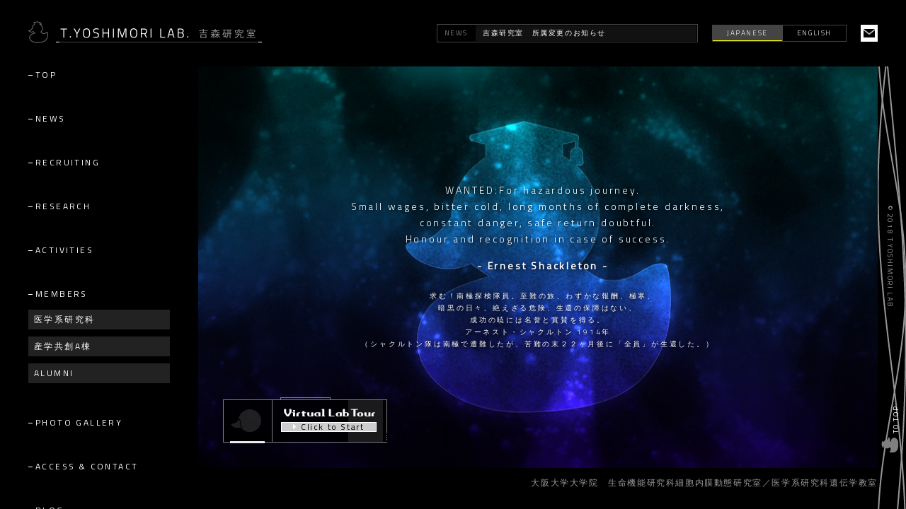

--- FILE ---
content_type: text/html; charset=UTF-8
request_url: https://yoshimori-lab.com/blogs/etc/
body_size: 15099
content:


<!DOCTYPE html>
<html lang="ja">
<head>
	<meta charset="UTF-8">
	<meta http-equiv="X-UA-Compatible" content="IE=edge"/>
	<meta name="viewport" content="width=device-width,initial-scale=1.0,minimum-scale=1.0">
	<title>吉森研究室 | 大阪大学大学院 生命機能研究科 細胞内膜動態研究室／医学系研究科 遺伝学教室</title>
	<meta name="keywords" content="メンブレントラフィック,オートファジー,細胞生物学,オルガネラ">
	<meta name="description" content="当研究室のテーマは、メンブレントラフィックの分子メカニズムと生体における役割の解明です。本格的なメンブレントラフィック研究の拠点作りを目指し2002年春発足しました。エンドソーム系とオートファジーに焦点を絞った独創的な研究を展開し、世界に向けて情報を発信していこうと考えています。">
  <script src="https://ajax.googleapis.com/ajax/libs/jquery/3.3.1/jquery.min.js"></script>
	
		<!-- All in One SEO 4.9.1.1 - aioseo.com -->
	<meta name="robots" content="max-image-preview:large" />
	<link rel="canonical" href="https://yoshimori-lab.com/blogs/etc/" />
	<meta name="generator" content="All in One SEO (AIOSEO) 4.9.1.1" />
		<script type="application/ld+json" class="aioseo-schema">
			{"@context":"https:\/\/schema.org","@graph":[{"@type":"BreadcrumbList","@id":"https:\/\/yoshimori-lab.com\/blogs\/etc\/#breadcrumblist","itemListElement":[{"@type":"ListItem","@id":"https:\/\/yoshimori-lab.com#listItem","position":1,"name":"\u5bb6","item":"https:\/\/yoshimori-lab.com","nextItem":{"@type":"ListItem","@id":"https:\/\/yoshimori-lab.com\/blogs\/etc\/#listItem","name":"\u305d\u306e\u4ed6"}},{"@type":"ListItem","@id":"https:\/\/yoshimori-lab.com\/blogs\/etc\/#listItem","position":2,"name":"\u305d\u306e\u4ed6","previousItem":{"@type":"ListItem","@id":"https:\/\/yoshimori-lab.com#listItem","name":"\u5bb6"}}]},{"@type":"CollectionPage","@id":"https:\/\/yoshimori-lab.com\/blogs\/etc\/#collectionpage","url":"https:\/\/yoshimori-lab.com\/blogs\/etc\/","name":"\u305d\u306e\u4ed6 - \u5409\u68ee\u7814\u7a76\u5ba4 | \u5927\u962a\u5927\u5b66\u5927\u5b66\u9662 \u751f\u547d\u6a5f\u80fd\u7814\u7a76\u79d1 \u7d30\u80de\u5185\u819c\u52d5\u614b\u7814\u7a76\u5ba4\uff0f\u533b\u5b66\u7cfb\u7814\u7a76\u79d1 \u907a\u4f1d\u5b66\u6559\u5ba4","inLanguage":"ja","isPartOf":{"@id":"https:\/\/yoshimori-lab.com\/#website"},"breadcrumb":{"@id":"https:\/\/yoshimori-lab.com\/blogs\/etc\/#breadcrumblist"}},{"@type":"Organization","@id":"https:\/\/yoshimori-lab.com\/#organization","name":"\u5409\u68ee\u7814\u7a76\u5ba4 | \u5927\u962a\u5927\u5b66\u5927\u5b66\u9662 \u751f\u547d\u6a5f\u80fd\u7814\u7a76\u79d1 \u7d30\u80de\u5185\u819c\u52d5\u614b\u7814\u7a76\u5ba4\uff0f\u533b\u5b66\u7cfb\u7814\u7a76\u79d1 \u907a\u4f1d\u5b66\u6559\u5ba4","description":"\u5f53\u7814\u7a76\u5ba4\u306e\u30c6\u30fc\u30de\u306f\u3001\u30e1\u30f3\u30d6\u30ec\u30f3\u30c8\u30e9\u30d5\u30a3\u30c3\u30af\u306e\u5206\u5b50\u30e1\u30ab\u30cb\u30ba\u30e0\u3068\u751f\u4f53\u306b\u304a\u3051\u308b\u5f79\u5272\u306e\u89e3\u660e\u3067\u3059\u3002\u672c\u683c\u7684\u306a\u30e1\u30f3\u30d6\u30ec\u30f3\u30c8\u30e9\u30d5\u30a3\u30c3\u30af\u7814\u7a76\u306e\u62e0\u70b9\u4f5c\u308a\u3092\u76ee\u6307\u30572002\u5e74\u6625\u767a\u8db3\u3057\u307e\u3057\u305f\u3002\u30a8\u30f3\u30c9\u30bd\u30fc\u30e0\u7cfb\u3068\u30aa\u30fc\u30c8\u30d5\u30a1\u30b8\u30fc\u306b\u7126\u70b9\u3092\u7d5e\u3063\u305f\u72ec\u5275\u7684\u306a\u7814\u7a76\u3092\u5c55\u958b\u3057\u3001\u4e16\u754c\u306b\u5411\u3051\u3066\u60c5\u5831\u3092\u767a\u4fe1\u3057\u3066\u3044\u3053\u3046\u3068\u8003\u3048\u3066\u3044\u307e\u3059\u3002","url":"https:\/\/yoshimori-lab.com\/"},{"@type":"WebSite","@id":"https:\/\/yoshimori-lab.com\/#website","url":"https:\/\/yoshimori-lab.com\/","name":"\u5409\u68ee\u7814\u7a76\u5ba4 | \u5927\u962a\u5927\u5b66\u5927\u5b66\u9662 \u751f\u547d\u6a5f\u80fd\u7814\u7a76\u79d1 \u7d30\u80de\u5185\u819c\u52d5\u614b\u7814\u7a76\u5ba4\uff0f\u533b\u5b66\u7cfb\u7814\u7a76\u79d1 \u907a\u4f1d\u5b66\u6559\u5ba4","description":"\u5f53\u7814\u7a76\u5ba4\u306e\u30c6\u30fc\u30de\u306f\u3001\u30e1\u30f3\u30d6\u30ec\u30f3\u30c8\u30e9\u30d5\u30a3\u30c3\u30af\u306e\u5206\u5b50\u30e1\u30ab\u30cb\u30ba\u30e0\u3068\u751f\u4f53\u306b\u304a\u3051\u308b\u5f79\u5272\u306e\u89e3\u660e\u3067\u3059\u3002\u672c\u683c\u7684\u306a\u30e1\u30f3\u30d6\u30ec\u30f3\u30c8\u30e9\u30d5\u30a3\u30c3\u30af\u7814\u7a76\u306e\u62e0\u70b9\u4f5c\u308a\u3092\u76ee\u6307\u30572002\u5e74\u6625\u767a\u8db3\u3057\u307e\u3057\u305f\u3002\u30a8\u30f3\u30c9\u30bd\u30fc\u30e0\u7cfb\u3068\u30aa\u30fc\u30c8\u30d5\u30a1\u30b8\u30fc\u306b\u7126\u70b9\u3092\u7d5e\u3063\u305f\u72ec\u5275\u7684\u306a\u7814\u7a76\u3092\u5c55\u958b\u3057\u3001\u4e16\u754c\u306b\u5411\u3051\u3066\u60c5\u5831\u3092\u767a\u4fe1\u3057\u3066\u3044\u3053\u3046\u3068\u8003\u3048\u3066\u3044\u307e\u3059\u3002","inLanguage":"ja","publisher":{"@id":"https:\/\/yoshimori-lab.com\/#organization"}}]}
		</script>
		<!-- All in One SEO -->

<link rel="alternate" type="application/rss+xml" title="吉森研究室 | 大阪大学大学院 生命機能研究科 細胞内膜動態研究室／医学系研究科 遺伝学教室 &raquo; その他 BLOG - カテゴリー のフィード" href="https://yoshimori-lab.com/blogs/etc/feed/" />
<style id='wp-img-auto-sizes-contain-inline-css' type='text/css'>
img:is([sizes=auto i],[sizes^="auto," i]){contain-intrinsic-size:3000px 1500px}
/*# sourceURL=wp-img-auto-sizes-contain-inline-css */
</style>
<style id='wp-emoji-styles-inline-css' type='text/css'>

	img.wp-smiley, img.emoji {
		display: inline !important;
		border: none !important;
		box-shadow: none !important;
		height: 1em !important;
		width: 1em !important;
		margin: 0 0.07em !important;
		vertical-align: -0.1em !important;
		background: none !important;
		padding: 0 !important;
	}
/*# sourceURL=wp-emoji-styles-inline-css */
</style>
<link rel='stylesheet' id='wp-block-library-css' href='https://yoshimori-lab.com/wp-includes/css/dist/block-library/style.min.css?ver=6.9' type='text/css' media='all' />

<style id='classic-theme-styles-inline-css' type='text/css'>
/*! This file is auto-generated */
.wp-block-button__link{color:#fff;background-color:#32373c;border-radius:9999px;box-shadow:none;text-decoration:none;padding:calc(.667em + 2px) calc(1.333em + 2px);font-size:1.125em}.wp-block-file__button{background:#32373c;color:#fff;text-decoration:none}
/*# sourceURL=/wp-includes/css/classic-themes.min.css */
</style>
<link rel='stylesheet' id='fancybox-css' href='https://yoshimori-lab.com/wp-content/plugins/easy-fancybox/fancybox/1.5.4/jquery.fancybox.min.css?ver=6.9' type='text/css' media='screen' />
<style id='fancybox-inline-css' type='text/css'>
#fancybox-outer{background:#ffffff}#fancybox-content{background:#ffffff;border-color:#ffffff;color:#000000;}#fancybox-title,#fancybox-title-float-main{color:#fff}
/*# sourceURL=fancybox-inline-css */
</style>
<script type="text/javascript" src="https://yoshimori-lab.com/wp-includes/js/jquery/jquery.min.js?ver=3.7.1" id="jquery-core-js"></script>
<script type="text/javascript" src="https://yoshimori-lab.com/wp-includes/js/jquery/jquery-migrate.min.js?ver=3.4.1" id="jquery-migrate-js"></script>
<link rel="https://api.w.org/" href="https://yoshimori-lab.com/wp-json/" /><link rel="alternate" title="JSON" type="application/json" href="https://yoshimori-lab.com/wp-json/wp/v2/blogs/39" /><link rel="EditURI" type="application/rsd+xml" title="RSD" href="https://yoshimori-lab.com/xmlrpc.php?rsd" />
<meta name="generator" content="WordPress 6.9" />
<!-- All in one Favicon 4.8 --><link rel="icon" href="https://yoshimori-lab.com/wp-content/uploads/2019/03/icon-1.png" type="image/png"/>
<link rel="shortcut icon" href="https://yoshimori-lab.com/wp-content/uploads/2019/03/icon-1.png" />
<link rel="icon" href="https://yoshimori-lab.com/wp-content/uploads/2019/03/icon-1.png" type="image/gif"/>
<link rel="apple-touch-icon" href="https://yoshimori-lab.com/wp-content/uploads/2019/03/icon-1.png" />
	<link rel="stylesheet" href="https://yoshimori-lab.com/wp-content/themes/yoshimori_labo/css/reset.css">
	<link rel="stylesheet" href="https://yoshimori-lab.com/wp-content/themes/yoshimori_labo/css/style.css">
	<link href="https://fonts.googleapis.com/css?family=Titillium+Web:300,400" rel="stylesheet">
	<link rel="stylesheet" href="https://use.fontawesome.com/releases/v5.7.2/css/all.css" integrity="sha384-fnmOCqbTlWIlj8LyTjo7mOUStjsKC4pOpQbqyi7RrhN7udi9RwhKkMHpvLbHG9Sr" crossorigin="anonymous">
	<script src="https://yoshimori-lab.com/wp-content/themes/yoshimori_labo/js/main.js"></script>
	<link rel="stylesheet" type="text/css" href="https://yoshimori-lab.com/wp-content/themes/yoshimori_labo/js/slick/slick.css" media="screen" /><!-- slick -->
  <link rel="stylesheet" type="text/css" href="https://yoshimori-lab.com/wp-content/themes/yoshimori_labo/js/slick/slick-theme.css" media="screen" /><!-- slick -->
	<script src="https://yoshimori-lab.com/wp-content/themes/yoshimori_labo/js/slick/slick.min.js"></script><!-- slick -->
	<script src="https://yoshimori-lab.com/wp-content/themes/yoshimori_labo/js/jquery.matchHeight.js"></script>
	<!--[if lt IE 9]>
	<script type="text/javascript" src="http://html5shim.googlecode.com/svn/trunk/html5.js"></script>
	<![endif]-->
	<style>
		html {
    	margin-top: 0 !important;
		}
	</style>
  <!-- Global site tag (gtag.js) - Google Analytics -->
  <script async src="https://www.googletagmanager.com/gtag/js?id=UA-137494572-1"></script>
  <script>
    window.dataLayer = window.dataLayer || [];
    function gtag(){dataLayer.push(arguments);}
    gtag('js', new Date());

    gtag('config', 'UA-137494572-1');
  </script>
</head>
<body>

<div id="sp_nav" class="sp"><a href="javascript:void(0)"></a></div>

<header>
	<a href="/">
		<img src="https://yoshimori-lab.com/wp-content/themes/yoshimori_labo/img/common/logo.png" alt="吉森研究室" width="500">
	</a>

	<div class="info">

		<dl>
			<dt>NEWS</dt>
			<dd>
				<a href="https://yoshimori-lab.com/news">
					吉森研究室　所属変更のお知らせ				</a>
			</dd>
		</dl>

		<ul>
      <li class="on"><a href="https://yoshimori-lab.com/">JAPANESE</a></li>
      <li><a href="https://en.yoshimori-lab.com/">ENGLISH</a></li>
		</ul>

		<p class="mail"><a href="mailto:tamotsu.yoshimori@gmail.com"></a></p>

	</div>



</header>
<div id="top"><!--TOP-->
	<div class="wrap">

  <nav>
  <ul>
    <li ><a href="https://yoshimori-lab.com/">TOP</a>
      <svg xmlns="http://www.w3.org/2000/svg" xmlns:xlink="http://www.w3.org/1999/xlink">
        <path d="M 0,12 a 12 12 -180 0 1 20,-8" />
        <path d="M 0,12 a -12 -12 -180 0 0 20,8" />
      </svg>
    </li>
    <li ><a href="https://yoshimori-lab.com/news">NEWS</a>
      <svg xmlns="http://www.w3.org/2000/svg" xmlns:xlink="http://www.w3.org/1999/xlink">
        <path d="M 0,12 a 12 12 -180 0 1 20,-8" />
        <path d="M 0,12 a -12 -12 -180 0 0 20,8" />
      </svg>
    </li>
    <li ><a href="https://yoshimori-lab.com/recruit">RECRUITING</a>
      <svg xmlns="http://www.w3.org/2000/svg" xmlns:xlink="http://www.w3.org/1999/xlink">
        <path d="M 0,12 a 12 12 -180 0 1 20,-8" />
        <path d="M 0,12 a -12 -12 -180 0 0 20,8" />
      </svg>
    </li>
    <li ><a href="https://yoshimori-lab.com/research">RESEARCH</a>
      <svg xmlns="http://www.w3.org/2000/svg" xmlns:xlink="http://www.w3.org/1999/xlink">
        <path d="M 0,12 a 12 12 -180 0 1 20,-8" />
        <path d="M 0,12 a -12 -12 -180 0 0 20,8" />
      </svg>
    </li>
    <li ><a href="https://yoshimori-lab.com/activities">ACTIVITIES</a>
      <svg xmlns="http://www.w3.org/2000/svg" xmlns:xlink="http://www.w3.org/1999/xlink">
        <path d="M 0,12 a 12 12 -180 0 1 20,-8" />
        <path d="M 0,12 a -12 -12 -180 0 0 20,8" />
      </svg>
    </li>
    <li ><a class="member" href="https://yoshimori-lab.com/member">MEMBERS</a>
      <svg xmlns="http://www.w3.org/2000/svg" xmlns:xlink="http://www.w3.org/1999/xlink">
        <path d="M 0,12 a 12 12 -180 0 1 20,-8" />
        <path d="M 0,12 a -12 -12 -180 0 0 20,8" />
      </svg>
      <div class="child">
        <a href="https://yoshimori-lab.com/member?graduate-school">医学系研究科</a>
      </div>
      <div class="child">
        <a href="https://yoshimori-lab.com/member?co-creation">産学共創A棟</a>
      </div>
      <div class="child">
        <a href="https://yoshimori-lab.com/member?alumni">ALUMNI</a>
      </div>
    </li>
    <li ><a href="https://yoshimori-lab.com/gallery">PHOTO GALLERY</a>
      <svg xmlns="http://www.w3.org/2000/svg" xmlns:xlink="http://www.w3.org/1999/xlink">
        <path d="M 0,12 a 12 12 -180 0 1 20,-8" />
        <path d="M 0,12 a -12 -12 -180 0 0 20,8" />
      </svg>
    </li>
    <li ><a href="https://yoshimori-lab.com/access">ACCESS & CONTACT</a>
      <svg xmlns="http://www.w3.org/2000/svg" xmlns:xlink="http://www.w3.org/1999/xlink">
        <path d="M 0,12 a 12 12 -180 0 1 20,-8" />
        <path d="M 0,12 a -12 -12 -180 0 0 20,8" />
      </svg>
    </li>
    <li ><a href="https://yoshimori-lab.com/blog">BLOG</a>
      <svg xmlns="http://www.w3.org/2000/svg" xmlns:xlink="http://www.w3.org/1999/xlink">
        <path d="M 0,12 a 12 12 -180 0 1 20,-8" />
        <path d="M 0,12 a -12 -12 -180 0 0 20,8" />
      </svg>
    </li>
    <li class="lang sp">
      <ul>
        <li class="on"><a href="https://yoshimori-lab.com/">JAPANESE</a></li>
        <li><a href="https://en.yoshimori-lab.com/">ENGLISH</a></li>
      </ul>
    </li>
  </ul>
</nav>

		<div class="contents">
			<div class="main_txt">
				<p>WANTED:For hazardous journey.<br>
					Small wages, bitter cold, <br class="sp">long months of complete darkness,<br>
					constant danger, safe return doubtful.<br>
				Honour and recognition in case of success.</p>
				<p>- Ernest Shackleton -</p>
        <br>
        <p class="small">求む！南極探検隊員。至難の旅、わずかな報酬、極寒、<br>暗黒の日々、絶えざる危険、生還の保障はない、<br>成功の暁には名誉と賞賛を得る。<br>アーネスト・シャクルトン 1914年<br>（シャクルトン隊は南極で遭難したが、<br class="sp">苦難の末２２ヶ月後に「全員」が生還した。）</p></p>
			</div>

			<a href="https://yoshimori-lab.com/virtual" target="_black"><span><i class="fas fa-caret-right"></i>Click to Start</span></a>

		</div>

	</div>

	<div class="sp_news sp">
		<dl>
			<dt>NEWS</dt>
			<dd>
				<a href="https://yoshimori-lab.com/news">
					吉森研究室　所属変更のお知らせ				</a>
			</dd>
		</dl>
	</div>
</div><!--END TOP-->

<footer>
	<p>大阪大学大学院　生命機能研究科細胞内膜動態研究室／医学系研究科遺伝学教室</p>
</footer>
<div id="wave-wrap">
  <canvas id="wave"></canvas>
</div>
 <p class="copy">© 2018 T.YOSHIMORI LAB.</p>
 <p class="pagetop"><a href="#"><i><img src="https://yoshimori-lab.com/wp-content/themes/yoshimori_labo/img/common/ahiru.svg" alt=""></i><span>TO  TOP</span></a></p>
</body>
</html>

--- FILE ---
content_type: text/css
request_url: https://yoshimori-lab.com/wp-content/themes/yoshimori_labo/css/style.css
body_size: 34708
content:

/***********************************************

全体共通

***********************************************/

body{
  position: relative;
  font-family:-apple-system, YuGothic,'Yu Gothic','Yu Gothic UI','ヒラギノ角ゴシック','Hiragino Sans','Hiragino Kaku Gothic ProN','ヒラギノ角ゴ ProN W3',  sans-serif;
  background: #000;
}

#wave-wrap {
  position: absolute;
  top: 0;
  right: 0;
  height: 100vh;
  width: 40px;
  overflow-x: hidden;
  overflow-y: hidden;
}

#wave {
  position: fixed;
  top: 0;
  right: 0;
  width: 40px;
  height: 100vh;
}

.wrap{
  overflow: hidden;
}

.contents{
  width:calc(100% - 320px);
  margin-right: 40px;
  float:right;
  margin-top: 92px;
}

.bg_grey{
  background-color: #111;
}


.contents .inner{
  margin:30px 40px;
}

.pc{
  display: block;
}

.sp{
  display: none;
}

.com{
  font-size: 12px;
  line-height: 1.5;
}

.main_txt{
  font-size: 14px;
  line-height: 2;
  margin-bottom: 40px;
  font-weight: lighter;
  text-indent: 1em;
}

.imgbox{
  display: flex;
  align-items: flex-end;
  margin-bottom: 40px;
}

.imgbox.eight{
  display: block;
}

.imgbox img{
  width:auto;
  max-width: 100%;
  margin-right: 20px;
}

.imgbox dl dt{
  font-size: 14px;
  margin-bottom: 15px;
  line-height: 1.5;
  text-indent: -3em;
  margin-left: 3em;
}

.imgbox dl dd{
  font-size: 12px;
  line-height: 1.5;
}

a{
  color :#fff;
}

.copy{
  position: fixed;
  top: 50%;
  right: -52px;
  font-size: 10px;
  color:#999;
  font-family: 'Titillium Web', sans-serif;
  transform: rotate(90deg);
}

.pagetop{
  position: fixed;
  right:-12px;
  font-size: 10px;
  font-family: 'Titillium Web', sans-serif;
  bottom:100px;
  transform: rotate(-90deg);
  display: flex;
  align-items: center;
}

.pagetop i{
  margin-right: 5px;

}

.pager{
  font-size: 16px;
  font-family: 'Titillium Web', sans-serif;
  text-align: center;
}

.pager a,
.pager span{
  margin:0 3px;
}

.pager span.current{
  color:#fcff00;
}





@media screen and (max-width: 1023px) {
#wave-wrap {
  position: relative;
  height: 40px;
  width: 100%;
  overflow-x: hidden;
  overflow-y: hidden;
}
#wave {
  position: absolute;
  top: auto;
  bottom: 0;
  right: 100%;
  transform: rotate(90deg);
  transform-origin: bottom right;
}

.pc{
  display: none;
}

.sp{
  display: block;
}

.contents{
  width:100%;
  margin-right: 0px;
  margin-top: 44px;
}

.contents .inner{
  margin:30px 20px;
}

.copy{
  text-align: center;
  font-size: 10px;
  position: static;
  transform: rotate(0deg);
  margin-bottom: 60px;
}

.pagetop{
  position: fixed;
  right:10px;
  bottom:20px;
  transform: rotate(0deg);
}

.pagetop i{
  margin-right: 5px;
}
}

@media screen and (max-width: 1200px) {
.imgbox img{
  max-width: 50%;
}
}


@media screen and (max-width: 767px) {
  .main_txt{
  font-size: 13px;
  margin-bottom: 32px;
}

.imgbox{
  display: block;
  margin-bottom: 32px;
}

.imgbox img{
  max-width: 100%;
  margin-right: 0px;
  margin-bottom: 5px;
}

.imgbox dl dt{
  font-size: 13px;
  margin-bottom: 5px;
}

.imgbox dl dd{
  font-size: 11px;
}
}

/***********************************************

タイトル、見出し関係

***********************************************/

h1.page_ttl{
  display: flex;
  align-items: baseline;
  margin-bottom: 65px;
}

h1.page_ttl::after{
  content:"";
  width:100%;
  height:5px;
  border-top:1px solid #3b3b3b;
  border-bottom: 1px solid #3b3b3b;
}

h1.page_ttl img{
  max-width: 100%;
}


/*NEWSタイトル*/
#news h1.page_ttl img{
  width:171px;
  margin-right: 15px;
}

/*recruitタイトル*/
#recruit h1.page_ttl img{
  width:352px;
  margin-right: 15px;
}

/*reserchタイトル*/
#reserch h1.page_ttl img{
  width:315px;
  margin-right: 15px;
}

/*reserchタイトル*/
#activities h1.page_ttl img{
  width:327px;
  margin-right: 15px;
}

.sub_ttl-accessGroup {
  display: flex;
  align-items: baseline;
}

.sub_ttl-accessGroup h2.sub_ttl{
  width: 90%;
}

.sub_ttl-access{
  border: 1px solid #3b3b3b;
  padding: 8px 16px;
  text-align: center;
  min-width: 120px;
  margin-left: 16px;
  font-size: 14px;
  display: flex;
  justify-content: center;
  align-items: center;
  box-sizing: border-box;
}
.sub_ttl-access:hover {
  transition: .3s;
  background-color: #3b3b3b;
}

@media screen and (max-width: 767px) {
  .sub_ttl-accessGroup{
    display: block;
  }
  .sub_ttl-accessGroup h2.sub_ttl{
    width: 100%;
    min-width: auto;
  }
  .sub_ttl-access {
    width: 100%;
    margin-left: 0;
    margin-top: -20px;
    margin-bottom: 30px;
  }
}

h2.sub_ttl{
  font-size: 24px;
  letter-spacing: .2em;
  display: flex;
  align-items: baseline;
  position: relative;
  margin-top: 50px;
  margin-bottom: 30px;
  line-height: 1.5;
}

h2.sub_ttl span{
  background-color: #111;
  padding-bottom: 10px;
  z-index: 2;

}

h2.sub_ttl::after{
  content:"";
  width:100% ;
  height:1px;
  display: inline-table;
  position: absolute;
  border-bottom: 1px solid #fcff00;
  bottom:10px;
  z-index: 10;
}


h3.cont_ttl{
  font-size: 18px;
  margin-bottom: 20px;
  line-height: 1.5;
}

h3.cont_ttl span{
  border:1px solid #fcff00;
  text-align: center;
  margin-right: 5px;
  padding:0 5px;
  font-size: 14px;
}


/***********************************************

タブ

***********************************************/

.tab ul{
  display: flex;
  flex-wrap: wrap;
  text-align: center;
  border-bottom:1px solid #3b3b3b;
}

.tab ul li a{
  display: block;
  line-height: 2;
  font-size: 16px;
  transition: .3s;
}

.tab ul li {
  border-top:1px solid #3b3b3b;
  border-left:1px solid #3b3b3b;
  box-sizing: border-box;
}

.tab ul li.on a{
  background-color:#3b3b3b;
}

.tab ul li a:hover{
  transition: .3s;
  background-color:#3b3b3b;
}

.tab ul li:nth-child(1){
  border-bottom:none;
}
.tab ul li:nth-child(3n){
  border-right:1px solid #3b3b3b;
}
.tab ul li:last-child{
  border-right:1px solid #3b3b3b;
}

/*reserch tab*/
#reserch .tab ul li{
  width:calc(100% / 3);
}

/*reserch tab*/
#activities .tab ul li{
  width:calc(100% / 3);
}

#activities .tab ul li.line02{
  width:calc(100% / 4);
}

#activities .tab ul li.line02 a{
  border-top:1px solid #3b3b3b;
}

#activities .tab ul li:nth-child(6) a{
  border-left:none;
}

@media screen and (max-width: 1023px) {
  .tab ul li a{
  font-size: 13px;
}

}


@media screen and (max-width: 767px) {
.tab ul{
  display: flex;
  flex-wrap: wrap;
}

.tab ul {
  border-right:1px solid #3b3b3b;
  border-bottom:1px solid #3b3b3b;
}
.tab ul li:nth-child(1) {
  border-bottom:1px solid #3b3b3b;
}
.tab ul li:nth-child(3n) {
  border-right: none;
}
.tab ul li{
  width:100% !important;
}

.tab ul li.is-empty{
  display: none
}

.tab ul li a{
  display: block;
  line-height: 3;
  border-left:none;
 font-size: 2.5vw;
}

.tab ul li:last-child {
  border-right: none;
}

.tab ul li:last-child a{
  border-bottom:none;
}

#activities .tab ul li.line02 a{
  border-top:none;
}

}


/***********************************************

PC ナビゲーション

***********************************************/

nav{
  min-width: 280px;
  width:280px;
  padding: 0 40px;
  box-sizing: border-box;
  position: fixed;
  z-index: 9998;
  background: #000;
  height:calc(100vh - 32px);
  overflow: scroll;
  padding-bottom: 50px;
  margin-top: 92px;
  -ms-overflow-style:none;
}

nav::-webkit-scrollbar {
  display: none;
}

nav ul{
  margin-bottom: 100px;
}

nav a{
  font-family: 'Titillium Web', sans-serif;
  font-size: 12px;
  margin-bottom: 42px;
  display: block;
  letter-spacing: .2em;
  position: relative;
  z-index: 2;
  padding:8px 0 0;
}

nav a:before{
  content: "";
  display: inline-block;
  margin-bottom: 3px;
  width: 6px;
  height: 1px;
  background: #fff;
  margin-right:4px;
  transition: .2s;
}

nav a:hover:before,
nav a.is-hover:before,
nav li.act a:before{
  background: #fcff00;
}

nav a.member {
  margin-bottom: 16px;
}

nav .child + .child {
  margin-top: 10px;
}

nav .child:last-child {
  margin-bottom: 42px;
}

nav .child a {
  box-sizing: border-box;
  background-color: #222222;
  padding: 8px;
  margin-bottom: 0;
}

nav .child a:before{
  display: none;
}

nav .child a:hover {
  transition: .3s;
  background-color: #3B3B3B;
}




nav ul li{
    position: relative;
  }
  nav ul li svg{
    display: none;
    width:25px;
    height:25px;
  }

  nav ul li.is-hover svg,
  nav ul li svg.act,
  nav ul li.act svg{
    display: block;
    position: absolute;
    top:2px;
    left:3px;
  }
  nav ul li path{
     fill: none;stroke: #fcff00;stroke-width: 1;
     animation: path 5s ease;

  }

  nav ul li.act svg.act{
    display: none;
  }

  @keyframes path {
  0% { stroke-dasharray: 0 377; }
  99.9%,to { stroke-dasharray: 377 377; }
  }






@media screen and (max-width: 1023px) {

  nav{
    width:100%;
    background: rgba(0,0,0,0.8);
    top:0;
    padding-top:50px;
    z-index: 9996;
    margin-top: 0;
    display: none;
  }

  nav.open{
    display: block;
    opacity: 1;
  }


  nav .lang ul{
    display: flex;
    align-items: center;
    font-weight: 100;
  }

  nav .lang ul a{
    font-family: 'Titillium Web', sans-serif;
  }

  nav .lang ul  a:before{
    display: none;
  }


  nav .lang ul{
    margin:0px;
  }

  nav .lang ul li{
    width:calc(50% - 40px);
  }

  nav .lang ul a{
    display: block;
    line-height: 2.2;
    border:1px solid #444;
    box-sizing: content-box;
    padding:0 20px;
    transition: .1s;
    position: relative;
    text-align: center;
  }

  nav .lang ul li:first-child a{
    border-right:none;
  }


  nav .lang ul a:hover:after{
    display: none;
  }


nav .lang ul li.on a{
  background-color: #444;
  transition: .1s;
}



nav .lang ul li.on a:before{
  position: absolute;
  bottom: -4px;
  left: 0;
  content: "";
  display: inline-block;
  width: 0;
  height: 1px;
  background: #fcff00;
  transition: .2s;
}

nav .lang ul li.on a:before{
  width:100%;
}



}


/***********************************************

SP ナビゲーション

***********************************************/

#sp_nav a{
  background: url(../img/common/nav_sp.png) no-repeat 50% 50%;
  background-size: contain;
  display: block;
  width:25px;
  height:25px;
  animation: SpNavClose .5s ease 0s 1 normal;
  -webkit-animation: SpNavClose .5s ease 0s 1 normal;

}

@keyframes SpNavClose {
    0% {transform: rotate(-45deg)}
    100% {transform: rotate(0deg)}
}

@-webkit-keyframes SpNavClose {
     0% {transform: rotate(-45deg)}
    100% {transform: rotate(0deg)}
}

#sp_nav.open a{
  background: url(../img/common/nav_sp_open.png) no-repeat 50% 50%;
  background-size: contain;
  animation: SpNavOpen .5s ease 0s 1 normal;
  -webkit-animation: SpNavOpen .5s ease 0s 1 normal;
  transform: rotate(-45deg)
}

@keyframes SpNavOpen {
  0% {transform: rotate(0deg)}
  100% {transform: rotate(-45deg)}
}

@-webkit-keyframes SpNavOpen {
 0% {transform: rotate(0deg)}
 100% {transform: rotate(-45deg)}
}

#sp_nav{
  position: fixed;
  top:10px;
  right:10px;
  z-index: 9999;
}





/***********************************************

HEADER

***********************************************/


header{
  display: flex;
  justify-content: space-between;
  align-items: center;
  padding:30px 40px;
  z-index: 9998;
  position: fixed;
  background: #000;
  width:calc(100% - 80px);
}

header > a img{
  width:330px;
}

header .info{
  display: flex;
  align-items: center;
  font-size: 10px;
}

header .info ul,
header .info dl{
  display: flex;
  align-items: center;
  font-weight: 100;
}

header .info ul a,
header .info dl dt{
  font-family: 'Titillium Web', sans-serif;
}

header .info dl{
  border:1px solid #444;
  line-height: 2;
  margin-left: 20px;
}

header .info dl dt{
  margin:0 10px;
  color:#999;
}

header .info dl dd{
  background: #111111;
  border:1px solid #000;
  padding:1px 10px;
  width:292px;
  overflow: hidden;
  text-overflow: ellipsis;
  white-space: nowrap;
}

header .info ul{
  margin:0 20px;
}

header .info ul a{
  display: block;
  line-height: 2.2;
  border:1px solid #444;
  box-sizing: content-box;
  padding:0 20px;
  transition: .1s;
  position: relative;
}

header .info ul a:hover,
header .info ul li.on a{
  background-color: #444;
  transition: .1s;
}

header .info ul li:first-child a{
  border-right:none;
}


header .info ul a:before,
header .info ul li.on a:before{
  position: absolute;
  bottom: 0;
  left: 0;
  content: "";
  display: inline-block;
  width: 0;
  height: 1px;
  background: #fcff00;
  transition: .2s;
}

header .info ul a:hover:before,
header .info ul li.on a:before{
  width:100%;
}

header .info .mail a{
  display: block;
  background:#fff url(../img/common/mail.png) no-repeat 50% 50%;
  background-size: 16px;
  width:22px;
  height:22px;
  border:1px solid #fff;
  transition: .3s;
}

header .info .mail a:hover{
  display: block;
  background:#444 url(../img/common/mail_on.png) no-repeat 50% 50%;
  background-size: 16px;
  transition: .3s;
}



@media screen and (max-width: 1023px) {

  header{
    display: flex;
    justify-content: space-between;
    align-items: center;
    padding:10px 10px;
    width:calc(100% - 20px);
  }

  header > a img{
    width:247px;
  }
  header .info{
    display: none;
  }


}



/***********************************************

FOOTER

***********************************************/

footer p{
  font-size: 12px;
  color:#999;
  text-align: right;
  margin-right: 40px;
  margin-top: 15px;
  margin-bottom: 20px;
}


@media screen and (max-width: 1023px) {

  footer p{
    font-size: 10px;
    color:#999;
    text-align: left;
    margin-right: 0px;
    margin-top: 15px;
    margin:15px 10px 0;
    line-height: 1.7;
  }
}
/***********************************************

TOP

***********************************************/

#top .contents{
  background:url(../img/top/top.jpg) no-repeat 50% 50%;
  background-size: cover;
  position: relative;
  height:auto;
}

#top .contents a{
  display: block;
  background:url(../img/top/vclt_bg.png) no-repeat 50% 50%;
  background-size: contain;
  width:232px;
  height:65px;
  position: absolute;
  bottom:35px;
  left:35px;
}

#top .contents a span{
  font-family: 'Titillium Web', sans-serif;
  font-size: 12px;
  color:#000;
  background-color:#cdcdcd;
  border:1px solid #Fff;
  margin-top: 35px;
  margin-left: 82px;
  text-align: center;
  display: block;
  width:133px;
}

#top .contents a:hover span{
  font-size: 12px;
  color:#fff;
  background-color:#000;
}

#top .contents a span i{
  color:#fff;
  margin-right: 5px;
}

#top .contents .main_txt{
  text-align: center;
  font-family: 'Titillium Web', sans-serif;
  font-size: 14px;
  text-shadow:1px 1px 5px #000;
  line-height: 1.7;
  position: absolute;
  top:0;
  bottom:0;
  right:0;
  left:0;
  margin:auto;
  height:240px;
  letter-spacing: .2em;
   font-weight: 300;
}

#top .contents .main_txt .small {
  font-size: 10px;
}

#top .contents .main_txt p:nth-child(2){
  font-weight: bold;
  margin-top: 15px;
}


@media screen and (max-width: 1023px) {
  #top .contents .main_txt{
    top:-100px;
    height:254px;
  }


  #top .contents a{
    display: block;
    background:url(../img/top/vclt_bg_sp.png) no-repeat 50% 50%;
    background-size: contain;
    width:calc(100% - 40px);
    height:131px;
    position: absolute;
    bottom:20px;
    left:20px;
  }

  #top .contents a span{
    margin-top: 35px;
    margin-left: 82px;
    text-align: center;
    display: block;
    width:25vw;
    margin:70px auto 0 42vw;
    padding:5px 0
  }


  .sp_news dl{
    display: flex;
    z-index: 9999;
    font-size: 10px;
  }

  .sp_news dl{
    border-top:1px solid #444;
    border-bottom:1px solid #444;
    line-height: 2;

  }

  .sp_news dl dt{
    margin:0 10px;
    color:#999;
  }

  .sp_news dl dd{
    background: #111111;
    border:1px solid #000;
    padding:0 10px;
    width:100%;
  }

}


@media screen and (max-width: 767px) {

#top .contents .main_txt{
  font-size: 3vw;
  top:0;
}

#top .contents a{
  height:100px;
  bottom:20px;
}

#top .contents a span{
  width:34vw;
  margin:55px auto 0 37vw;
  padding:2px 0
}

}


/***********************************************

.archive

***********************************************/

.archive .inner article{
  border-bottom:1px solid #3b3b3b;
  padding-bottom: 40px;
  margin-bottom: 40px;
}

.archive .inner article h2.single_ttl{
  font-size: 18px;
  margin-bottom: 20px;
  line-height: 1.5;

}

.archive .inner article h2.single_ttl::before{
  content:"";
  width:4px;
  height:4px;
  background-color:#fcff00;
  display: inline-block;
  vertical-align: middle;
  margin-right: 10px;
}

.archive .inner article .txt{
  font-size: 14px;
  line-height: 2;
}

.archive .inner article .txt a {
  text-decoration: underline;
  text-decoration-color: #fcff00;
}

.archive .inner article .txt strong {
  font-weight: bold;
}


.archive .inner article p.exlink a{
  border:1px solid #888;
  font-size: 14px;
  padding:8px 20px;
  display: inline-block;
  margin-top: 30px;
  transition: .3s;
}

.archive .inner article p.exlink a:hover{
  background-color: #3b3b3b;
  transition: .3s;
}

.archive .inner article p.exlink a::after{
  content:"";
  background: url(../img/common/exlink.png) no-repeat ;
  background-size: contain;
  width:10px;
  height:10px;
  display: inline-block;
  margin-left: 5px;
}



/***********************************************

reserch

***********************************************/

#reserch section{
  margin-bottom: 62px;
}

#reserch dl.name{
  text-align: right;
}

#reserch dl.name dt{
  margin-bottom: 20px;
}


#reserch p.name{
  font-size: 12px;
  text-align: right;
}


/***********************************************

activities

***********************************************/

#activities article{
  font-family: 'Titillium Web', sans-serif;
}




/***********************************************

#member

***********************************************/

h1.page_ttl.member img{
  width:263px;
  margin-right: 15px;
}

#member .tab ul li{
  width:calc(100% / 3);
}

#member .tab a {
  display: flex;
  justify-content: center;
  align-items: center;
  flex-wrap: wrap;
  width: 100%;
  height: 100%;
  box-sizing: border-box;
  padding: 16px 0;
  line-height: 1;
  }

#member .tab span {
  font-size: 14px;
  display: block;
  width: 100%;
  line-height: 1;
  margin-top: 8px;
}

#member .contents .list_group + .list_group {
  margin-top: 60px;
}

#member .contents .list{
  display: flex;
  flex-wrap: wrap;
}

#member .contents .list article{
  width:20%;
  margin-right:5%;
  margin-bottom: 5%;
}

#member .contents .list article:nth-child(4n){
   margin-right:0%;
}

#member .contents .list article dl{
  margin-right: 32px;
}

#member .contents .list article dl dt img{
  border:2px solid #111;
  border-radius: 50%;
  max-width: 100%;
  transition:.5s;
  width:100%;
}


#member .contents .list article dl dt img.on:hover {
  cursor: pointer;
  opacity: .7;
}


#member .contents .list article dl dd{
  text-align: center;
}
#member .contents .list article dl dd.nameEn{
  display: flex;
  justify-content: center;
  align-items: center;
  font-size: 18px;
  letter-spacing: 0.2em;
  margin:20px 0 8px;
}
#member .contents .list article dl dd.nameJp{
  font-size: 14px;
  letter-spacing: 0.2em;
  color: #ccc;
  margin:0 0 10px;
}
#member .contents .list article dl dd.position {
  padding: 4px 0;
  font-size: 14px;
  letter-spacing: 0.2em;
  color: #ccc;
  background: #222222;
}

#member .contents .dialog {
  display: none;
  position: fixed;
  top: 0;
  left: 0;
  width: 100%;
  height: 100%;
  z-index: 20000;
  box-sizing: border-box;
}

#member .contents .dialog_bg {
  position: absolute;
  top: 0;
  left: 0;
  width: 100%;
  height: 100%;
  background-color: rgba(0, 0, 0, .7);
}

#member .contents .dialog_scroll {
  padding: 5%;
  overflow-y: scroll;
  height: 100%;
  box-sizing: border-box;
}

#member .contents .dialog_inner {
  background-color: #111111;
  position: relative;
  overflow: scroll;
  padding: 5%;
}

#member .contents .dialog_inner .close {
  position: absolute;
  top: 40px;
  right: 40px;
  cursor: pointer;
}

#member .contents .dialog_inner dl {
  display: flex;
  align-items: center;
}

#member .contents .dialog_inner dl dd{
  text-align: center;
}
#member .contents .dialog_inner dl dd.nameEn{
  display: flex;
  justify-content: center;
  align-items: center;
  font-size: 28px;
  letter-spacing: 0.2em;
  margin:20px 0 8px;
}
#member .contents .dialog_inner dl dd.nameJp{
  font-size: 22px;
  letter-spacing: 0.2em;
  color: #ccc;
  margin:0 0 10px;
}
#member .contents .dialog_inner dl dd.position {
  padding: 4px 0;
  font-size: 16px;
  letter-spacing: 0.2em;
  color: #ccc;
  background: #222222;
}

#member .contents .dialog_inner dl dt img{
  border:2px solid #111;
  border-radius: 50%;
  max-width: 100%;
  /*background:url(../img/member../img01.png) 50% 50% no-repeat;
  background-size: 100%;*/
  transition:.5s;
  width: 230px;
  margin-right: 30px;
}

#member .contents .dialog_inner .text {
  margin-top: 40px;
  line-height: 2;
}

#member .contents .dialog_inner .title {
  position: relative;
  font-size: 18px;
  margin-top: 60px;
  line-height: 2;
  padding-left: 16px;
}

#member .contents .dialog_inner .title:before {
  position: absolute;
  top: 50%;
  left: 0;
  transform: translateY(-50%);
  content: '';
  display: block;
  width: 4px;
  height: 4px;
  background-color: #fcff00;
}

#member .contents .table table {
  width: 100%;
}

#member .contents .table table th{
  padding-bottom: 10px;
  font-size: 14px;
  line-height: 1.5em;
  color: #ccc;
}

#member .contents .table table td{
  border-top: 1px solid #3b3b3b;
  padding: 30px 2.9%;
  font-size: 14px;
  line-height: 1.5em;
}

#member .contents .table table td.name{
  width: 23.85%;
  padding-left: 0px;
  font-size: 18px;
}

#member .contents .table table td.name span{
  display: block;
  font-size: 14px;
}

#member .contents .table table td.master{
  width: 37.85%;
}

#member .contents .table table td.now{
  width: 38.29%;
  padding: 30px 0;
}

#member .contents .table table td.master p,
#member .contents .table table td.now p{
  padding: 10px 15px;
  background: #222222;
}

#member h2.single_ttl {
  font-size: 18px;
  line-height: 1.5;
  padding: 16px;
  background-color: #222222;
  margin-bottom: 40px;
}

#member h2.single_ttl::before {
  content: "";
  width: 4px;
  height: 4px;
  background-color: #fcff00;
  display: inline-block;
  vertical-align: middle;
  margin-right: 10px;
}



@media screen and (max-width: 767px) {
  #member .tab a {
    height: 60px;
  }
  #member .tab span {
    font-size: 2.5vw;
  }

  #member .contents .dialog_inner dl dd.nameEn{
  font-size: 16px;
}

#member .contents .dialog_inner dl dd.nameJp {
  font-size: 14px;
}

#member .contents .dialog_inner dl dd.position {
  font-size: 14px;
}

#member .contents .dialog_inner .title {
  margin-top: 24px;
}

#member .contents .dialog_inner .text {
  margin-top: 16px;
  font-size: 14px;
}

#member .contents .dialog_inner .close {
  top: 10px;
  right: 10px;
}

#member .contents .dialog_inner dl dt img {
  margin: 0 auto;
  width: 100%;
}

#member .contents .dialog_inner dl {
  display: block;
}

#member .contents .list{
  display: flex;
  flex-wrap: wrap;
  justify-content: space-between;
}

#member .contents .list article{
  width:46%;
  margin-right:0%;
  margin-bottom: 5%;
}


#member .contents .list article dl{
  margin-right: 0px;
}


#member .contents .list article dl dd.nameEn{
  font-size: 14px;
}
#member .contents .list article dl dd.nameJp{
  font-size: 12px;
}


#member .contents .list table th{
  display: none;
}

#member .contents .list table td{
  display: block;
  border-top: none;
  padding: 0 15px;
}

#member .contents .list table td.name:before{
  content: "名前";
  font-size: 14px;
  display: block;
  color: #ccc;
}
#member .contents .list table td.name{
  width: auto;
  border-top: 1px solid #3b3b3b;
  padding:30px 15px 15px;
  font-size: 18px;
}

#member .contents .list table td.name span{
  display: inline;
}

#member .contents .list table td.master:before{
  content: "修了年・課程名称・学位";
  font-size: 14px;
  display: block;
  margin-bottom:5px;
  color: #ccc;
}

#member .contents .list table td.master{
  width: auto;
}

#member .contents .list table td.now:before{
  content: "現在の所属・身分";
  font-size: 14px;
  display: block;
  margin-bottom:5px;
  color: #ccc;
}

#member .contents .list table td.now{
  width: auto;
  padding: 15px 15px 30px;
}

#member .contents .list table td.master p br,
#member .contents .list table td.now p br{
  content: "";
  display: inline-block;
}

#member .contents .list table td.master p br:before,
#member .contents .list table td.now p br:before{
  content: "\00a0";
}


}


/***********************************************

#virtual

***********************************************/

/*左右の矢印の色を変える*/
#virtual .slick-prev:before,
#virtual .slick-next:before {
    color: #fff;
    opacity: 0;
}
/*左右の矢印の位置を変える*/
#virtual .slick-next {
    right: 82px;
    z-index: 99;
}

#virtual .slick-prev, #virtual .slick-next{
  bottom:10px;
  top:auto;
}

#virtual .slick-prev {
     right:110px;
     left:auto;
    z-index: 100;
}
/*スライド数のドットの色を変える*/
#virtual .slick-dots li.slick-active button:before,
#virtual .slick-dots li button:before {
    color: #000;
}
/*スライド画像の横幅可変*/
#virtual img {
     max-width: 100%;
     height: auto;
     width:100%;
}

#virtual .contents{
  width:100%;
  max-width: 900px;
  margin:0 auto;
  float:none;
  margin-top: 200px;
  padding-bottom: 100px;
}

#virtual .contents .inner{
  position: relative;
}

#virtual .flame{
  position: absolute;
  top:-90px;
  left:0;
  width:100%;
}

#virtual .slide_txt_bg{
  position: absolute;
  bottom:0px;
  left:50px;
  z-index: 1;
}

#virtual .slide_txt_bg img{
  width:90%;
}

.slick-dots {
  display: none !important;
}

#virtual .slick-slide{
  position: relative;
  height:450px;
}

#virtual .slick-slide .s-fade-txt {
  font-weight: bold;
  position: absolute;
  bottom: 10px;
  left:120px;
  font-size: 13px;
  opacity: 1;
  font-weight: lighter;
  line-height: 1.5;
}

#virtual .slick-active .s-fade-txt {
  animation: FadeAni .3s ease 1s 1 normal both;
  z-index: 9999;
}

@-webkit-keyframes fadeIn {
 0% { opacity: 0; }
  100% { opacity: 1; }
}
@keyframes FadeAni {
  0% { opacity: 0; }
  100% { opacity: 1; }
}

@media screen and (max-width: 900px) {

#virtual .slick-prev:before,
#virtual .slick-next:before {
    color: #000;
    opacity: 1;
}
/*左右の矢印の位置を変える*/
#virtual .slick-next {
    right: 15px;
    z-index: 999;
}

#virtual .slick-prev, #virtual .slick-next{
  bottom:auto;
  top:50%;
}

#virtual .slick-prev {
     right:auto;
     left:15px;
    z-index: 100;
}
/*スライド数のドットの色を変える*/
#virtual .slick-dots li.slick-active button:before,
#virtual .slick-dots li button:before {
    color: #000;
}
/*スライド画像の横幅可変*/
#virtual img {
     max-width: 100%;
     height: auto;
     width:100%;
}



#virtual .contents .inner{
  position: relative;
}

#virtual .flame{
  position: absolute;
  top:-10vw;
  left:0;
  width:100%;
}

#virtual .slide_txt_bg{
  position: absolute;
  bottom:0px;
  left:20px;
  z-index: 1;
}

#virtual .slide_txt_bg img{
  display: none;
}

#virtual .slick-slide{
  position: relative;
  height:50vw;
}

#virtual .slick-slide .s-fade-txt {
  font-weight: bold;
  position: absolute;
  bottom: 10px;
  left:5%;
  width:90%;
  font-size: 11px;
  opacity: 1;
  font-weight: lighter;
  line-height: 1.5;
}

#virtual .slick-active .s-fade-txt {
  animation: FadeAni .3s ease 1s 1 normal both;
  z-index: 9999;
}

@-webkit-keyframes fadeIn {
 0% { opacity: 0; }
  100% { opacity: 1; }
}
@keyframes FadeAni {
  0% { opacity: 0; }
  100% { opacity: 1; }
}
}








/*左右の矢印の色を変える*/
#gallery .slick-prev:before,
#gallery .slick-next:before {
    color: #000;
    opacity: 0;
}
/*左右の矢印の位置を変える*/
#gallery .slick-next {
    right: 20px;
    z-index: 99;
}
#gallery .slick-prev {
     left: 15px;
    z-index: 100;
}
/*スライド数のドットの色を変える*/
#gallery .slick-dots li.slick-active button:before,
#gallery .slick-dots li button:before {
    color: #fff;
}

#gallery .slick-slide{
  height:auto;
}

#gallery .thumb-item {
  max-width: 100%;
  margin: 0 auto 30px;
}

#gallery .thumb-item img{
  border-radius: 10px;
  border:1px solid #303030;
  padding-bottom: 50px;
  box-sizing: border-box;
}

#gallery .thumb-item-nav {
  max-width: 100%;
  margin: 0 auto;
}
#gallery .thumb-item-nav li{
margin:1px;
}

#gallery .thumb-item-nav li.slick-current,
#gallery .thumb-item-nav li:hover{
  border:1px solid #ffff00;
  margin:0px;
  cursor: pointer;
}

#gallery .gallery_slide{
  position: relative;
}

#gallery .arrow{
  position: absolute;
  bottom:8px;
  cursor: pointer;
}

#gallery .arrow img{
  width:60px;
}

#gallery .arrow.arrow_right{
  right:0;
}


#gallery .slick-slide .s-fade-txt {
  font-weight: bold;
  position: absolute;
  bottom: 18px;
  left:0px;
  font-size: 13px;
  opacity: 1;
  font-weight: lighter;
  line-height: 1.5;
  text-align: center;
  width:100%;
}

#gallery .slick-active .s-fade-txt {
  animation: FadeAniG .3s ease 1s 1 normal both;
  z-index: 9999;
}

@-webkit-keyframes FadeAniG {
 0% { opacity: 0; }
  100% { opacity: 1; }
}
@keyframes FadeAniG {
  0% { opacity: 0; }
  100% { opacity: 1; }
}

@media screen and (max-width: 1023px) {
  #gallery .arrow{
    display: none;
  }

  #gallery .thumb-item {
  max-width: 100%;
  margin: 0 auto 15px;
}

#gallery .slick-slide .s-fade-txt {
  font-weight: bold;
  position: absolute;
  bottom: 18px;
  left:10px;
  font-size: 10px;
  opacity: 1;
  font-weight: lighter;
  line-height: 1.5;
  text-align: left;
  width:100%;
}

}






/***********************************************

#access

***********************************************/

#access h1.page_ttl img{
  width:544px;
  margin-right: 15px;
}

#access .tab ul li{
  width:calc(100% / 2);
}


#access h2.single_ttl{
  font-size: 18px;
  margin-bottom: 20px;
  line-height: 1.5;
}


#access h2.single_ttl::before{
  content:"";
  width:4px;
  height:4px;
  background-color:#fcff00;
  display: inline-block;
  vertical-align: middle;
  margin-right: 10px;
}

#access .inner article p.txt {
    font-size: 14px;
    line-height: 2;
}


#access .inner article p.exlink a{
  border:1px solid #888;
  font-size: 14px;
  padding:8px 20px;
  display: inline-block;
  margin-top: 30px;
  transition: .3s;
  line-height: 1.5;
}
#access .inner article p.exlink a:hover {
  background-color: #3b3b3b;
}

#access .inner article p.exlink a::after{
  content:"";
  background: url(../img/common/exlink.png) no-repeat ;
  background-size: contain;
  width:10px;
  height:10px;
  display: inline-block;
  margin-left: 5px;
}

#access iframe{
  margin-top:50px;
}

#access article + article {
  margin-top: 80px;
}


/***********************************************

#photo gallery

***********************************************/



#gallery h1.page_ttl img{
  width:100%;
  max-width:472px;
  margin-right: 15px;
}

#gallery .tab ul li{
  width:calc(100% / 5);
}



#gallery .list{
  display: flex;
  flex-wrap: wrap;
}

#gallery .list article{
  width: 31.25%;
  max-width: 500px;
  margin-right:3.125%;
  margin-bottom: 32px;
}

#gallery .list article:nth-child(3n){
  margin-right:0%;
}

#gallery .list article dl{
  border-radius: 10px;
  overflow: hidden;
  border:1px solid #303030;
  background: #181818;
}

#gallery .list article dl dt img{
  width: 100%;
}

#gallery .list article dl dd{
  margin:15px;
  margin-bottom: 0;
}

#gallery .list article dl dd.tit{
  margin-bottom: 15px;
}



@media screen and (max-width: 767px) {

#gallery .list article{
  width: 100%;
  max-width: 100%;
  margin-right:0%;
  margin-bottom: 32px;
}

}





/***********************************************

#blog

***********************************************/



#blog h1.page_ttl img{
  width:100%;
  max-width:154px;
  margin-right: 15px;
}
#blog .tab ul li{
  width:calc(100% / 2);
}


#blog .inner article ul{
  display: flex;
  flex-wrap: wrap;
  margin-top:30px;
}
#blog .inner article li{
  width: 31.25%;
  max-width: 480px;
  margin-right:3.125%;
  margin-bottom: 32px;
}

#blog .inner article li:nth-of-type(3n){
  margin-right:0;
}

#blog .inner article li.arrow a{
  position: relative;
  font-size: 14px;
  padding:12px 20px;
  display: block;
  transition: .3s;
  border:1px solid #888;
}

#blog .inner article li.arrow a:hover{
  background-color: #3b3b3b;
  transition: .3s;
}

#blog .inner article li.arrow a::after{
  content:"";
  background: url(../img/common/arrow.png) no-repeat ;
  background-size: contain;
  width:10px;
  height:10px;
  display: inline-block;
  position: absolute;
  right: 10px;
  top: 50%;
  -webkit-transform: translate(0, -50%);
  transform: translate(0, -50%);
}

#blog .inner article li.pdf a{
  position: relative;
  font-size: 14px;
  padding:12px 20px;
  display: block;
  transition: .3s;
  border:1px solid #888;
}

#blog .inner article li.pdf a:hover{
  background-color: #3b3b3b;
  transition: .3s;
}

#blog .inner article li.pdf a::after{
  content:"";
  background: url(../img/common/pdf.png) no-repeat ;
  background-size: contain;
  width:13px;
  height:18px;
  display: inline-block;
  position: absolute;
  right: 10px;
  top: 50%;
  -webkit-transform: translate(0, -50%);
  transform: translate(0, -50%);
}


#blog .inner article h3{
  margin-bottom: 30px;
}

#blog .inner article .txt{
  margin-bottom: 60px;
}

#blog .inner article:last-child{
  margin-bottom: 0;
  padding-bottom: 0;
  border-bottom:none;
}

#blog .inner article.captionArea .caption h4{
  width: 100%;
  margin-bottom: 15px;
}

#blog .inner article.captionArea .txt{
  font-size: 14px;
  line-height: 2;
  margin-bottom: 40px;
  font-weight: lighter;
  text-indent: 0;
}

#blog .inner article.captionArea .imgbox{
  display: flex;
  align-items: flex-start;
}

#blog .inner article.captionArea .imgbox img{
  margin-left: 40px;
  margin-right:0;
}

#blog .inner article .txt a {
  color: #fcff00;
  vertical-align: top;
  font-size: 10px;
  text-decoration: underline;
  margin-left: 5px;
  margin-right: 5px;
}


@media screen and (max-width: 767px) {
  #blog .inner article.captionArea .imgbox{
    display: block;
  }
  #blog .inner article.captionArea .imgbox img{
    margin-left: 0;
  }

  #blog .inner article li{
    width: 100%;
    max-width: 100%;
    margin-right:0;
    margin-bottom: 24px;
  }

}

.text_link {
  text-decoration: underline;
}


--- FILE ---
content_type: image/svg+xml
request_url: https://yoshimori-lab.com/wp-content/themes/yoshimori_labo/img/common/ahiru.svg
body_size: 1260
content:
<svg xmlns="http://www.w3.org/2000/svg" width="22" height="24" viewBox="0 0 22 24">
  <defs>
    <style>
      .cls-1 {
        fill: gray;
        fill-rule: evenodd;
      }
    </style>
  </defs>
  <path id="ahiru.svg" class="cls-1" d="M1412.32,653.955a0.3,0.3,0,0,1,.21-0.2,1.268,1.268,0,0,1,.34-0.045,3.208,3.208,0,0,1,1.53.586,4.644,4.644,0,0,0,2.34.8,2.489,2.489,0,0,0,1.82-.542,6.019,6.019,0,0,1,1.12-.656,5.577,5.577,0,0,1,.14-8.259h-0.28a0.3,0.3,0,0,1-.24-0.119,0.274,0.274,0,0,1-.05-0.26,0.9,0.9,0,0,0,.04-0.308v-0.344a0.505,0.505,0,0,1,.38-0.477v-0.629a0.237,0.237,0,0,1-.06-0.159,0.3,0.3,0,0,1,.23-0.281l4.25-1.068a0.377,0.377,0,0,1,.08-0.01,0.264,0.264,0,0,1,.08.01l4.25,1.068a0.287,0.287,0,0,1,0,.563l-1.13.283a0.049,0.049,0,0,1,.01.036v1a5.732,5.732,0,0,1,2.83,4.881l0.09,0.138a4.445,4.445,0,0,0,2.21,1.805c0.22,0.041.41,0.073,0.57,0.1a1.071,1.071,0,0,1,.9.349,0.759,0.759,0,0,1-.34.694,4.71,4.71,0,0,1-3.19,1.266,3.714,3.714,0,0,1-.95-0.119,6.409,6.409,0,0,1-.91-0.311c-0.16.165-1.28,0.881-1.46,1.029,1.86,0.549,5.94,1.544,5.94,5.291,0,3.527-4.16,5.932-8.43,5.932-8.57,0-10.62-2.565-11.86-5.184A11.622,11.622,0,0,1,1412.32,653.955Zm8.03-9.34v0.344a0.833,0.833,0,0,0,.03.237s0.38-.258.58-0.369v-0.876c0-.012.01-0.024,0.01-0.036l-0.99-.25v0.473A0.508,0.508,0,0,1,1420.35,644.615Z" transform="translate(-1412 -642)"/>
</svg>


--- FILE ---
content_type: application/javascript
request_url: https://yoshimori-lab.com/wp-content/themes/yoshimori_labo/js/main.js
body_size: 5275
content:
/***********************************************

ハンバーガーメニュー

***********************************************/


$(function () {
  $('#sp_nav a').click(function () {
    $('#sp_nav').toggleClass('open');
    $('nav').toggleClass('open');
  });
});


/***********************************************

ページ内リンク

***********************************************/


$(function () {
  $('a[href^="#"]').click(function () {
    var speed = 500;
    var href = $(this).attr('href');
    var target = $(href === '#' || href === '' ? 'html' : href);
    var position = target.offset().top - 150;
    $('body,html').animate({scrollTop:position}, speed, 'swing');
    return false;
  });
});


$(function () {
  var topBtn = $('.pagetop');
  //スルスルっとスクロールでトップへもどる
  topBtn.click(function () {
    $('body,html').animate({
      scrollTop: 0
    }, 500);
    return false;
  });
});


/***********************************************

TOP  CONTENTs

***********************************************/



$(window).on('load resize', function () {
  var WH = $(window).height();
  var contH = WH - 150;
  $('#top .contents').css('height', contH);
});


/***********************************************

MEMBER

***********************************************/

// $(function () {
// $('#member .contents .list article dl dt').hover(function(){
//     var src = $(this).children('img').attr('src').replace('prof', 'prof_hv');
//     $(this).children('img').attr('src', src);
//     $(this).addClass("on");
//   },function() {

//     var src = $(this).children('img').attr('src').replace('prof_hv', 'prof'); //現在のimgからsrcを取得し、一部を書き換える
//     $(this).children('img').attr('src', src);
//     $(this).removeClass("on");

//   });
// });


/***********************************************

SLIDER

***********************************************/

$(function () {
  $('.thumb-item').slick({
    infinite: true,
    slidesToShow: 1,
    slidesToScroll: 1,
    arrows: false,
    fade: true,
    asNavFor: '.thumb-item-nav'
  });


  var width = $(window).width();
  if (width <= 1023) {
    $('.thumb-item-nav').slick({
      infinite: true,
      slidesToShow: 4,
      slidesToScroll: 1,
      asNavFor: '.thumb-item',
      focusOnSelect: true,
    });
  } else {
    $('.thumb-item-nav').slick({
      infinite: true,
      slidesToShow: 8,
      slidesToScroll: 1,
      asNavFor: '.thumb-item',
      focusOnSelect: true,
    });
  }


  $('.slider-virtual').slick({
    autoplay: true,
    speed: 500,
    dots: true,
    autoplaySpeed: 3000,
    fade: false,
    pauseOnFocus: false,
    pauseOnHover: false,
    pauseOnDotsHover: false
  });
  $('#gallery .arrow.arrow_right').on('click', function () {
    $('.thumb-item').slick('slickNext');
  });
  $('#gallery .arrow.arrow_left').on('click', function () {
    $('.thumb-item').slick('slickPrev');
  });
});


/***********************************************

NAV HOVER

***********************************************/

$(function () {

  $('nav ul li').hover(function () {
    if (!$(this).hasClass('act')) {
      $(this).addClass('is-hover');
    }
  }, function () {
    $(this).removeClass('is-hover');
  });
});

$(function () {
  var canvas = document.getElementById('wave');
  canvas.height = window.innerHeight * window.devicePixelRatio + 200;
  canvas.width = 40 * window.devicePixelRatio;
  canvas.style.width = String(canvas.width / window.devicePixelRatio) + 'px';
  canvas.style.height = String(canvas.height / window.devicePixelRatio) + 'px';
  var context = canvas.getContext('2d');
  context.strokeStyle ='#969696';
  context.lineWidth = 2;
  var seconds = 0;
  var t = 0;
  var draw = function () {
    context.clearRect(0, 0, canvas.width, canvas.height);
    context.beginPath();
    for(var x = 1; x<=canvas.height; x++) {
      var y = ((canvas.width - 1) / 2) * Math.sin((seconds + 0.2) * Math.PI + (2*Math.PI / 1300)*x);
      context.lineTo((canvas.width / 2) - y, x);
    }
    context.stroke();
    context.beginPath();
    for(var x = 1; x<=canvas.height; x++) {
      var y = ((canvas.width - 1) / 2) * Math.sin((seconds + 0.4) * Math.PI + (2*Math.PI / 1000)*x);
      context.lineTo((canvas.width / 2) + y, x);
    }
    context.stroke();
    context.beginPath();
    for(var x = 1; x<=canvas.height; x++) {
      var y = ((canvas.width - 1)/ 2) * Math.sin((seconds + 0.8) * Math.PI + (2*Math.PI / 700)*x);
      context.lineTo((canvas.width / 2) + y, x);
    }
    context.stroke();
    seconds = seconds + .004;
    window.requestAnimationFrame(draw);
  };
  draw();
});

/***********************************************

matchHeight

***********************************************/

$(function () {
  $('#member table td p').matchHeight();
  $('#member .contents .list article dl dd.nameEn').matchHeight();
});

$(function () {
  $('#member .contents .list article dl dt img.on').on('click', function () {
    var id = $(this).attr('data-id');
    $('#member .contents .dialog[data-id="' + id + '"]').fadeIn();
  });
  $('#member .contents .dialog_bg').on('click', function () {
    $('#member .contents .dialog').fadeOut();
  });
  $('#member .contents .dialog_inner .close').on('click', function () {
    $('#member .contents .dialog').fadeOut();
  });
});
